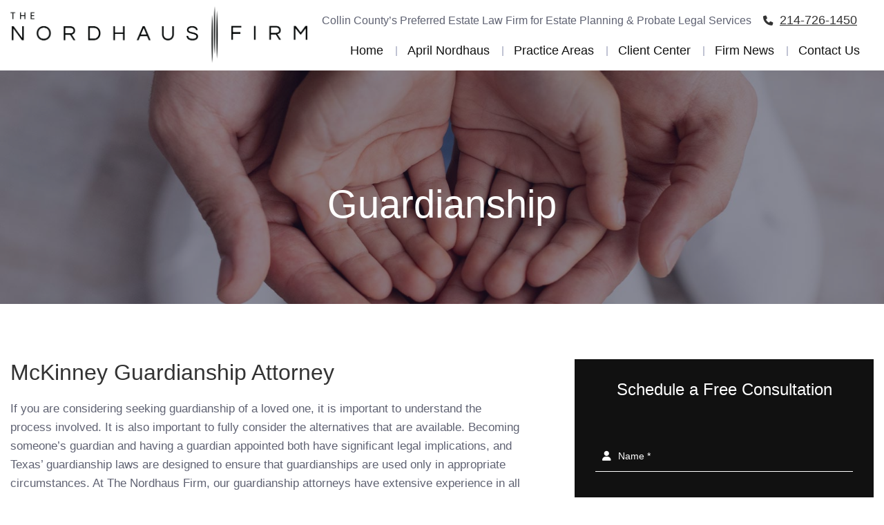

--- FILE ---
content_type: text/html; charset=UTF-8
request_url: https://www.collincountyattorney.com/practice-areas/guardianship/
body_size: 9184
content:
<!DOCTYPE html><html lang="en"><head><link media="all" href="https://www.collincountyattorney.com/wp-content/cache/autoptimize/css/autoptimize_7d0abf3a1338bb3765eea66ab1d728cf.css" rel="stylesheet"><title>McKinney Guardianship Attorney - The Nordhaus Firm</title><link rel="icon" type="image/ico" href="/favicon.ico"><meta http-equiv="X-UA-Compatible" content="IE=edge"><meta name="viewport" content="width=device-width,initial-scale=1.0" /><meta name="format-detection" content="telephone=no"><meta charset="UTF-8" /><meta name="Copyright" content="PaperStreet Web Design"><meta name="msvalidate.01" content="230BC4000BA2E9825CD6580248793069" /><meta name="google-site-verification" content="STJwSRLRiRGOBoaJt7PDcMgFIvMewh1nJtNLWZAmulY" /><meta name='robots' content='index, follow, max-image-preview:large, max-snippet:-1, max-video-preview:-1' /><meta name="description" content="A McKinney guardianship attorney at our firm can help you if you have questions about guardianship or are considering applying for guardianship in TX" /><link rel="canonical" href="https://www.collincountyattorney.com/practice-areas/guardianship/" /><meta property="og:locale" content="en_US" /><meta property="og:type" content="article" /><meta property="og:title" content="McKinney Guardianship Attorney - The Nordhaus Firm" /><meta property="og:description" content="A McKinney guardianship attorney at our firm can help you if you have questions about guardianship or are considering applying for guardianship in TX" /><meta property="og:url" content="https://www.collincountyattorney.com/practice-areas/guardianship/" /><meta property="og:site_name" content="The Nordhaus Firm" /><meta property="article:publisher" content="https://www.facebook.com/CollinCountyAttorney" /><meta property="article:modified_time" content="2022-06-16T19:27:28+00:00" /><meta name="twitter:label1" content="Est. reading time" /><meta name="twitter:data1" content="3 minutes" /> <script type="application/ld+json" class="yoast-schema-graph">{"@context":"https://schema.org","@graph":[{"@type":"WebPage","@id":"https://www.collincountyattorney.com/practice-areas/guardianship/","url":"https://www.collincountyattorney.com/practice-areas/guardianship/","name":"McKinney Guardianship Attorney - The Nordhaus Firm","isPartOf":{"@id":"https://www.collincountyattorney.com/#website"},"datePublished":"2022-04-13T08:08:59+00:00","dateModified":"2022-06-16T19:27:28+00:00","description":"A McKinney guardianship attorney at our firm can help you if you have questions about guardianship or are considering applying for guardianship in TX","breadcrumb":{"@id":"https://www.collincountyattorney.com/practice-areas/guardianship/#breadcrumb"},"inLanguage":"en-US","potentialAction":[{"@type":"ReadAction","target":["https://www.collincountyattorney.com/practice-areas/guardianship/"]}]},{"@type":"BreadcrumbList","@id":"https://www.collincountyattorney.com/practice-areas/guardianship/#breadcrumb","itemListElement":[{"@type":"ListItem","position":1,"name":"Home","item":"https://www.collincountyattorney.com/"},{"@type":"ListItem","position":2,"name":"Guardianship"}]},{"@type":"WebSite","@id":"https://www.collincountyattorney.com/#website","url":"https://www.collincountyattorney.com/","name":"The Nordhaus Firm","description":"Collin County’s Preferred Firm For Estate Planning &amp; Probate Legal Services","publisher":{"@id":"https://www.collincountyattorney.com/#organization"},"potentialAction":[{"@type":"SearchAction","target":{"@type":"EntryPoint","urlTemplate":"https://www.collincountyattorney.com/?s={search_term_string}"},"query-input":{"@type":"PropertyValueSpecification","valueRequired":true,"valueName":"search_term_string"}}],"inLanguage":"en-US"},{"@type":"Organization","@id":"https://www.collincountyattorney.com/#organization","name":"The Nordhaus Firm","url":"https://www.collincountyattorney.com/","logo":{"@type":"ImageObject","inLanguage":"en-US","@id":"https://www.collincountyattorney.com/#/schema/logo/image/","url":"https://www.collincountyattorney.com/wp-content/uploads/logo-1.png","contentUrl":"https://www.collincountyattorney.com/wp-content/uploads/logo-1.png","width":1828,"height":350,"caption":"The Nordhaus Firm"},"image":{"@id":"https://www.collincountyattorney.com/#/schema/logo/image/"},"sameAs":["https://www.facebook.com/CollinCountyAttorney","https://x.com/collincountyatt","https://www.linkedin.com/company/nordhaus-walpole-pllc"]}]}</script> <meta name="generator" content="WP Rocket 3.18.3" data-wpr-features="wpr_preload_links wpr_desktop" /></head><body data-rsssl=1 class="wp-singular practices-template-default single single-practices postid-1284 wp-theme-paperstreet" style="display: none;"> <img width="99999" height="99999" style="pointer-events: none; position: absolute; top: 0; right: 0; width: 99vw; height: 99vh; max-width: 99vw; max-height: 99vh;"  src="[data-uri]"> <a href="#main" class="scroll-to interact" id="skiptocontent" data-scroll-to-id="main">Skip to Content<i class="fas fa-caret-down small-margin-left"></i></a><nav id="mobile-navigation" class="menu-main-navigation-container"><ul id="menu-main-navigation" class="mobile-navigation-menu"><li id="menu-item-1502" class="menu-item menu-item-type-post_type menu-item-object-page menu-item-home menu-item-1502"><a href="https://www.collincountyattorney.com/">Home</a></li><li id="menu-item-1334" class="menu-item menu-item-type-post_type menu-item-object-attorneys menu-item-1334"><a href="https://www.collincountyattorney.com/attorneys/april-nordhaus/">April Nordhaus</a></li><li id="menu-item-1308" class="menu-item menu-item-type-post_type menu-item-object-page current-menu-ancestor current-menu-parent current_page_parent current_page_ancestor menu-item-has-children menu-item-1308"><a href="https://www.collincountyattorney.com/practice-areas/">Practice Areas</a><ul class="sub-menu"><li id="menu-item-1313" class="menu-item menu-item-type-post_type menu-item-object-practices menu-item-has-children menu-item-1313"><a href="https://www.collincountyattorney.com/practice-areas/probate-and-estate-trust-administration/">Probate Administration and Litigation</a><ul class="sub-menu"><li id="menu-item-1314" class="menu-item menu-item-type-post_type menu-item-object-practices menu-item-1314"><a href="https://www.collincountyattorney.com/practice-areas/probate-and-estate-trust-administration/the-probate-process/">Types of Probate in Texas</a></li></ul></li><li id="menu-item-1315" class="menu-item menu-item-type-post_type menu-item-object-practices menu-item-has-children menu-item-1315"><a href="https://www.collincountyattorney.com/practice-areas/estate-planning/">Estate Planning</a><ul class="sub-menu"><li id="menu-item-1322" class="menu-item menu-item-type-post_type menu-item-object-practices menu-item-1322"><a href="https://www.collincountyattorney.com/practice-areas/estate-planning/wills-and-trusts/">Estate Planning 101</a></li><li id="menu-item-1321" class="menu-item menu-item-type-post_type menu-item-object-practices menu-item-1321"><a href="https://www.collincountyattorney.com/practice-areas/estate-planning/mckinney-will-attorney/">What to Know About Creating a Will</a></li><li id="menu-item-1316" class="menu-item menu-item-type-post_type menu-item-object-practices menu-item-1316"><a href="https://www.collincountyattorney.com/practice-areas/trust-administration/advantages-of-using-a-revocable-trust-vs-will/">Advantages of Using a Revocable Trust vs. Will</a></li><li id="menu-item-1318" class="menu-item menu-item-type-post_type menu-item-object-practices menu-item-1318"><a href="https://www.collincountyattorney.com/practice-areas/estate-planning/estate-planning-considerations-for-parents-with-minor-children/">Estate Planning Considerations for Parents with Minor Children</a></li><li id="menu-item-1317" class="menu-item menu-item-type-post_type menu-item-object-practices menu-item-1317"><a href="https://www.collincountyattorney.com/practice-areas/estate-planning/estate-planning-considerations-for-married-couples-in-texas/">Estate Planning Considerations for Married Couples in Texas</a></li><li id="menu-item-1320" class="menu-item menu-item-type-post_type menu-item-object-practices menu-item-1320"><a href="https://www.collincountyattorney.com/practice-areas/estate-planning/healthcare-decisions-estate-plan/">Health Care Decision-Making and Your Estate Plan</a></li></ul></li><li id="menu-item-1325" class="menu-item menu-item-type-post_type menu-item-object-practices menu-item-has-children menu-item-1325"><a href="https://www.collincountyattorney.com/practice-areas/trust-administration/">Trust Administration</a><ul class="sub-menu"><li id="menu-item-1505" class="menu-item menu-item-type-post_type menu-item-object-practices menu-item-1505"><a href="https://www.collincountyattorney.com/practice-areas/trust-administration/advantages-of-using-a-revocable-trust-vs-will/">Advantages of Using a Revocable Trust vs. Will</a></li></ul></li><li id="menu-item-1323" class="menu-item menu-item-type-post_type menu-item-object-practices current-menu-item menu-item-has-children menu-item-1323"><a href="https://www.collincountyattorney.com/practice-areas/guardianship/" aria-current="page">Guardianship</a><ul class="sub-menu"><li id="menu-item-1324" class="menu-item menu-item-type-post_type menu-item-object-practices menu-item-1324"><a href="https://www.collincountyattorney.com/practice-areas/guardianship/alternatives-to-guardianship/">Alternatives to Guardianship</a></li></ul></li></ul></li><li id="menu-item-1306" class="menu-item menu-item-type-post_type menu-item-object-page menu-item-1306"><a href="https://www.collincountyattorney.com/client-center/">Client Center</a></li><li id="menu-item-1305" class="menu-item menu-item-type-post_type menu-item-object-page current_page_parent menu-item-1305"><a href="https://www.collincountyattorney.com/firm-news/">Firm News</a></li><li id="menu-item-1309" class="menu-item menu-item-type-post_type menu-item-object-page menu-item-1309"><a href="https://www.collincountyattorney.com/contact/">Contact Us</a></li></ul></nav><div data-rocket-location-hash="398b9ed9234fb4b30da8098e9aca2edb" id="container"><header data-rocket-location-hash="e5af9a5b26d43a3c9bf09dd16ef6a6b7" class="header header-mobile"><div data-rocket-location-hash="f6f28e75558dd639ad697357bc7c2d0e" class="header-mobile-inner"> <a class="header-logo" href="https://www.collincountyattorney.com/"><img src="https://www.collincountyattorney.com/wp-content/themes/paperstreet/images/logo.png" width="357" height="54" alt="The Nordhaus Firm logo" /></a><aside class="header-mobile-buttons"> <a class="button alt-01" href="tel:+1-214-726-1450"><span class="visually-hidden">Call 214-726-1450</span><i class="fas fa-phone"></i></a> <button id="open-mobile-menu"><i class="fas fa-bars"></i><span class="visually-hidden">Open Menu</span></button></aside></div></header><header data-rocket-location-hash="5f316184a80eacfebce8f7b5f030916f" class="header header-desktop"><div data-rocket-location-hash="ae0c7ad3c14dcc7c431362952ea87fb0" class="module-header-a"><div data-rocket-location-hash="101c550418fcae4e29d05773bbacb152" class="row"><div class="module-header-a-inner"> <a href="https://www.collincountyattorney.com/" class="header-logo module-header-a-logo"> <img width="357" height="54" src="https://www.collincountyattorney.com/wp-content/themes/paperstreet/images/logo.png" alt="The Nordhaus Firm logo" /> </a><aside class="module-header-a-right"><div class="module-header-a-right-top"> <span class="small-margin-right">Collin County’s Preferred Estate Law Firm for Estate Planning & Probate Legal Services</span> <a class="module-header-a-phone" href="tel:+1-214-726-1450"><i class="fas fa-phone small-margin-right"></i>214-726-1450</a></div><div class="module-header-a-right-bottom"><nav id="desktop-navigation" class="menu-main-navigation-container"><ul id="menu-main-navigation-1" class="main-navigation-menu"><li class="menu-item menu-item-type-post_type menu-item-object-page menu-item-home menu-item-1502"><a href="https://www.collincountyattorney.com/">Home</a></li><li class="menu-item menu-item-type-post_type menu-item-object-attorneys menu-item-1334"><a href="https://www.collincountyattorney.com/attorneys/april-nordhaus/">April Nordhaus</a></li><li class="menu-item menu-item-type-post_type menu-item-object-page current-menu-ancestor current-menu-parent current_page_parent current_page_ancestor menu-item-has-children menu-item-1308"><a href="https://www.collincountyattorney.com/practice-areas/">Practice Areas</a><ul class="sub-menu"><li class="menu-item menu-item-type-post_type menu-item-object-practices menu-item-has-children menu-item-1313"><a href="https://www.collincountyattorney.com/practice-areas/probate-and-estate-trust-administration/">Probate Administration and Litigation</a><ul class="sub-menu"><li class="menu-item menu-item-type-post_type menu-item-object-practices menu-item-1314"><a href="https://www.collincountyattorney.com/practice-areas/probate-and-estate-trust-administration/the-probate-process/">Types of Probate in Texas</a></li></ul></li><li class="menu-item menu-item-type-post_type menu-item-object-practices menu-item-has-children menu-item-1315"><a href="https://www.collincountyattorney.com/practice-areas/estate-planning/">Estate Planning</a><ul class="sub-menu"><li class="menu-item menu-item-type-post_type menu-item-object-practices menu-item-1322"><a href="https://www.collincountyattorney.com/practice-areas/estate-planning/wills-and-trusts/">Estate Planning 101</a></li><li class="menu-item menu-item-type-post_type menu-item-object-practices menu-item-1321"><a href="https://www.collincountyattorney.com/practice-areas/estate-planning/mckinney-will-attorney/">What to Know About Creating a Will</a></li><li class="menu-item menu-item-type-post_type menu-item-object-practices menu-item-1316"><a href="https://www.collincountyattorney.com/practice-areas/trust-administration/advantages-of-using-a-revocable-trust-vs-will/">Advantages of Using a Revocable Trust vs. Will</a></li><li class="menu-item menu-item-type-post_type menu-item-object-practices menu-item-1318"><a href="https://www.collincountyattorney.com/practice-areas/estate-planning/estate-planning-considerations-for-parents-with-minor-children/">Estate Planning Considerations for Parents with Minor Children</a></li><li class="menu-item menu-item-type-post_type menu-item-object-practices menu-item-1317"><a href="https://www.collincountyattorney.com/practice-areas/estate-planning/estate-planning-considerations-for-married-couples-in-texas/">Estate Planning Considerations for Married Couples in Texas</a></li><li class="menu-item menu-item-type-post_type menu-item-object-practices menu-item-1320"><a href="https://www.collincountyattorney.com/practice-areas/estate-planning/healthcare-decisions-estate-plan/">Health Care Decision-Making and Your Estate Plan</a></li></ul></li><li class="menu-item menu-item-type-post_type menu-item-object-practices menu-item-has-children menu-item-1325"><a href="https://www.collincountyattorney.com/practice-areas/trust-administration/">Trust Administration</a><ul class="sub-menu"><li class="menu-item menu-item-type-post_type menu-item-object-practices menu-item-1505"><a href="https://www.collincountyattorney.com/practice-areas/trust-administration/advantages-of-using-a-revocable-trust-vs-will/">Advantages of Using a Revocable Trust vs. Will</a></li></ul></li><li class="menu-item menu-item-type-post_type menu-item-object-practices current-menu-item menu-item-has-children menu-item-1323"><a href="https://www.collincountyattorney.com/practice-areas/guardianship/" aria-current="page">Guardianship</a><ul class="sub-menu"><li class="menu-item menu-item-type-post_type menu-item-object-practices menu-item-1324"><a href="https://www.collincountyattorney.com/practice-areas/guardianship/alternatives-to-guardianship/">Alternatives to Guardianship</a></li></ul></li></ul></li><li class="menu-item menu-item-type-post_type menu-item-object-page menu-item-1306"><a href="https://www.collincountyattorney.com/client-center/">Client Center</a></li><li class="menu-item menu-item-type-post_type menu-item-object-page current_page_parent menu-item-1305"><a href="https://www.collincountyattorney.com/firm-news/">Firm News</a></li><li class="menu-item menu-item-type-post_type menu-item-object-page menu-item-1309"><a href="https://www.collincountyattorney.com/contact/">Contact Us</a></li></ul></nav></div></aside><nav id="mega-menu" class="show-for-medium"><ul id="menu-footer-navigation" class="mega-navigation-menu"><li id="menu-item-1326" class="menu-item menu-item-type-post_type menu-item-object-page menu-item-1326"><a href="https://www.collincountyattorney.com/sitemap/">Sitemap</a></li><li id="menu-item-1327" class="menu-item menu-item-type-custom menu-item-object-custom menu-item-1327"><a href="https://www.paperstreet.com/law-firm-seo/">Law Firm SEO</a></li><li id="menu-item-1328" class="menu-item menu-item-type-custom menu-item-object-custom menu-item-1328"><a href="https://www.paperstreet.com">By Paperstreet Web Design</a></li></ul></nav></div></div></div></header><div data-rocket-location-hash="b6269049db390231ab40e81607aefd4c" class="banner" style="background-image: url(https://www.collincountyattorney.com/wp-content/themes/paperstreet/images/_banner.jpg);"><div class="row"><div class="banner-inner columns"><p class="banner-title">Guardianship</p></div></div></div><main data-rocket-location-hash="ddf9db03fc145ceef5dc7c9fa8e6e1c8" id="main"><div class="row"><div class="content columns"><section id="heading-anchors-source"><div class="page"><h1>McKinney Guardianship Attorney</h1><p>If you are considering seeking guardianship of a loved one, it is important to understand the process involved. It is also important to fully consider the alternatives that are available. Becoming someone’s guardian and having a guardian appointed both have significant legal implications, and Texas’ guardianship laws are designed to ensure that guardianships are used only in appropriate circumstances. At The Nordhaus Firm, our guardianship attorneys have extensive experience in all aspects of applying for guardianship in McKinney, Texas. If a guardianship makes sense for your personal situation, our McKinney guardianship attorney can help you navigate the process and do what is best for your loved one.</p><h2>Understanding Incapacity</h2><p>In order to become someone’s guardian, it is necessary to establish that he or she is either physically or mentally incapacitated. In legal terms, “incapacitated” means that a person is either (i) unable to provide for his or her own health, or (ii) unable to manage his or her own financial affairs.</p><p>Establishing a loved one’s incapacity can be a difficult and emotionally-challenging endeavor. Not only must you deal with doctors who may or may not fully understand the implications of the process, but you must do so while simultaneously grappling with the reality of your situation and preparing for what is to come.</p><p>Then, there are the costs, the paperwork and going to court, all while you wait to find out whether a judge will allow you to take responsibility for your loved one’s needs. Due to the volume and complexity of the issues involved, it generally best to hire an experienced McKinney guardianship attorney.</p><h2>Seeking Guardianship of the Person, Estate or Both</h2><p>One of the most important issues involved in the process of seeking guardianship is understanding the level of authority you need to act on your loved one’s behalf. In Texas, there are actually two different types of guardianship: <em>guardianship of the person</em> and <em>guardianship of the estate</em>.</p><ul><li><strong>Guardianship of the Person</strong> – Establishes authority to act on behalf of another person (referred to as a “ward”) to ensure his or her physical well being.</li><li><strong>Guardianship of the Estate</strong> – Establishes authority to manage the ward’s financial affairs.</li></ul><p>As a guardian of the person or the estate, there are further limits that can be placed on your authority as well. In awarding guardianship, the courts generally seek to grant no more authority than is necessary based upon the ward’s level of incapacity. As a result, during the application process, it will be critical to present evidence that convinces the judge to award the level of authority that you believe is appropriate.</p><h2>Seeking Guardianship: Considering Alternatives</h2><p>When seeking guardianship, it is also important to consider the alternatives. After a thorough legal assessment, it may be that guardianship isn’t the best option under the circumstances. At The Nordhaus Firm, before beginning the application process, we can help you determine whether <a href="/practice-areas/guardianship/alternatives-to-guardianship/">a different approach</a> – such as considering in-home care or establishing a durable power of attorney – may be better given the unique circumstances of the situation at hand.</p><h2>Speak with a McKinney Guardianship Attorney at The Nordhaus Firm</h2><p>If you would like to speak with a lawyer about seeking guardianship in McKinney, Texas, we invite you to contact us for a free, confidential consultation. Call <a href="tel:+1-214-726-1450">214-726-1450</a> or <a href="/contact/">contact us online</a> to schedule an appointment with a McKinney guardianship attorney today.</p><p><strong>Disclaimer: While our primary office is located in McKinney, Texas. The Nordhaus Firm provides legal representation to residents in the Allen, Frisco, Prosper, and entire Collin County area.</strong></p></div></section></div><div class="sidebar columns"><div class="sidebar-inner"><section><div class="form-container"><h2 class="contact-form-heading">Schedule a Free Consultation</h2><form id="contact-formStandard" class="contact-form" method="post" action="https://www.collincountyattorney.com/wp-content/themes/paperstreet/sendmail.php"><div class="form-input-row"><div class="form-input-group"> <input id="nameStandard" name="name" type="text" autocomplete="name"> <label for="nameStandard"><i class="fas fa-user small-margin-right"></i>Name *</label></div><div class="form-input-group"> <input id="emailStandard" name="email" type="email" autocomplete="email"> <label for="emailStandard"><i class="fas fa-envelope small-margin-right"></i>Email Address *</label></div><div class="form-input-group"> <input id="phoneStandard" name="phone" type="tel" autocomplete="tel-national"> <label for="phoneStandard"><i class="fas fa-phone small-margin-right"></i>Phone Number *</label></div></div><div class="form-input-group"><textarea id="commentsStandard" name="comments" rows="4" autocomplete="nope"></textarea><label for="commentsStandard"><i class="fas fa-comment small-margin-right"></i>Comments</label></div><div class="form-input-group button-container"> <button class="button" type="submit">Send</button></div> <input type="hidden" name="referrer" id="referrerInput"><div class="g-recaptcha" id="contact-form-recaptchaStandard" data-callback="submitContactStandard" data-sitekey="6LfQc-oUAAAAAFGE7gU9yjcSQJCS8jXCShhrpVMv" data-size="invisible"></div></form></div></section><section class="sidebar-block"><h2><a href="https://www.collincountyattorney.com/practice-areas/guardianship/">Guardianship</a></h2><ul class="show-for-medium"><li><a href="https://www.collincountyattorney.com/practice-areas/guardianship/alternatives-to-guardianship/">Alternatives to Guardianship</a></li></ul><div class="select-wrapper background-input hide-for-medium"> <label for="select-practice" class="visually-hidden">Practice Areas</label> <select id="select-practice" onchange="location = this.value;"><option selected="selected" disabled="disabled">Select a Practice Area</option><option value="https://www.collincountyattorney.com/practice-areas/guardianship/alternatives-to-guardianship/">Alternatives to Guardianship</option> </select></div></section><section class="sidebar-block"><h2>Related Attorneys</h2><ul class="show-for-medium"><li> <a href="https://www.collincountyattorney.com/attorneys/april-nordhaus/">April Nordhaus</a></li></ul><div class="select-wrapper background-input hide-for-medium"> <label for="select-attorney" class="hide">Related Attorneys</label> <select id="select-attorney" onchange="location = this.value;"><option selected="selected" disabled="disabled">Select an Attorney</option><option value="https://www.collincountyattorney.com/attorneys/april-nordhaus/">April Nordhaus</option> </select></div></section></div></div></div></main><footer data-rocket-location-hash="9e4b9cd4fa6dd08d71aaa76311623fed" class="footer module-footer-a"><div data-rocket-location-hash="abde21a348d5187ecda771bdbbe6abef" class="columns large-12 medium-12 small-12 footmain lazy-bg" data-bg-src="/wp-content/themes/paperstreet/images/footerbg.jpg"><div class="columns large-4 medium-4 small-12 footer-left-col"><div class="footer-inner-col"><div class="form-container"><h2 class="contact-form-heading">Schedule a Free Consultation</h2><form id="contact-formFooter" class="contact-form" method="post" action="https://www.collincountyattorney.com/wp-content/themes/paperstreet/sendmail.php"><div class="form-input-row"><div class="form-input-group"> <input id="nameFooter" name="name" type="text" autocomplete="name"> <label for="nameFooter"><i class="fas fa-user small-margin-right"></i>Name *</label></div><div class="form-input-group"> <input id="emailFooter" name="email" type="email" autocomplete="email"> <label for="emailFooter"><i class="fas fa-envelope small-margin-right"></i>Email Address *</label></div><div class="form-input-group"> <input id="phoneFooter" name="phone" type="tel" autocomplete="tel-national"> <label for="phoneFooter"><i class="fas fa-phone small-margin-right"></i>Phone Number *</label></div></div><div class="form-input-group"><textarea id="commentsFooter" name="comments" rows="4" autocomplete="nope"></textarea><label for="commentsFooter"><i class="fas fa-comment small-margin-right"></i>Comments</label></div><div class="form-input-group button-container"> <button class="button" type="submit">Send</button></div> <input type="hidden" name="referrer" id="referrerInput"><div class="g-recaptcha" id="contact-form-recaptchaFooter" data-callback="submitContactFooter" data-sitekey="6LfQc-oUAAAAAFGE7gU9yjcSQJCS8jXCShhrpVMv" data-size="invisible"></div></form></div></div></div><div class="columns large-8 medium-8 small-12 footer-right-col lazy-bg" data-bg-src=""><div class="footer-inner-col"><div class="footer-upper"><div class="footer-address-main"><h2 class="footer-tit">Main Office<br>McKinney, Texas</h2><hr> <address itemscope="" itemtype="http://schema.org/LocalBusiness"> <span itemprop="name" style="display:none;" >The Nordhaus Firm</span> <img itemprop="image" src="/wp-content/themes/paperstreet/images/logo.png" style="display:none;" alt="The Nordhaus Firm"><p class="footer-address-p" itemprop="address" itemscope="" itemtype="http://schema.org/PostalAddress"> <span itemprop="streetAddress">7300 State Highway 121 Ste. 3108</span> <br><span itemprop="addressLocality">McKinney</span>, <span itemprop="addressRegion">TX</span> <span itemprop="postalCode">75070</span> <br/> <span itemprop="telephone"><a href="tel:+1-214-726-1450">214-726-1450</a></span> <br/><span itemprop="email"> <a href="mailto:info@collincountyattorney.com">info@collincountyattorney.com</a> </span></p> </address></div><div class="footer-upper-social"></div></div><div class="footer-lower"> &copy; Copyright&nbsp;2026 <a href="/">The Nordhaus Firm</a>. All Rights Reserved.<div class="menu-footer-navigation-container"><ul id="menu-footer-navigation-1" class="footer-navigation"><li class="menu-item menu-item-type-post_type menu-item-object-page menu-item-1326"><a href="https://www.collincountyattorney.com/sitemap/">Sitemap</a></li><li class="menu-item menu-item-type-custom menu-item-object-custom menu-item-1327"><a href="https://www.paperstreet.com/law-firm-seo/">Law Firm SEO</a></li><li class="menu-item menu-item-type-custom menu-item-object-custom menu-item-1328"><a href="https://www.paperstreet.com">By Paperstreet Web Design</a></li></ul></div></div></div></div></div></footer></div> <script type="speculationrules">{"prefetch":[{"source":"document","where":{"and":[{"href_matches":"\/*"},{"not":{"href_matches":["\/wp-*.php","\/wp-admin\/*","\/wp-content\/uploads\/*","\/wp-content\/*","\/wp-content\/plugins\/*","\/wp-content\/themes\/paperstreet\/*","\/*\\?(.+)"]}},{"not":{"selector_matches":"a[rel~=\"nofollow\"]"}},{"not":{"selector_matches":".no-prefetch, .no-prefetch a"}}]},"eagerness":"conservative"}]}</script> <script type="text/javascript" id="rocket-browser-checker-js-after">"use strict";var _createClass=function(){function defineProperties(target,props){for(var i=0;i<props.length;i++){var descriptor=props[i];descriptor.enumerable=descriptor.enumerable||!1,descriptor.configurable=!0,"value"in descriptor&&(descriptor.writable=!0),Object.defineProperty(target,descriptor.key,descriptor)}}return function(Constructor,protoProps,staticProps){return protoProps&&defineProperties(Constructor.prototype,protoProps),staticProps&&defineProperties(Constructor,staticProps),Constructor}}();function _classCallCheck(instance,Constructor){if(!(instance instanceof Constructor))throw new TypeError("Cannot call a class as a function")}var RocketBrowserCompatibilityChecker=function(){function RocketBrowserCompatibilityChecker(options){_classCallCheck(this,RocketBrowserCompatibilityChecker),this.passiveSupported=!1,this._checkPassiveOption(this),this.options=!!this.passiveSupported&&options}return _createClass(RocketBrowserCompatibilityChecker,[{key:"_checkPassiveOption",value:function(self){try{var options={get passive(){return!(self.passiveSupported=!0)}};window.addEventListener("test",null,options),window.removeEventListener("test",null,options)}catch(err){self.passiveSupported=!1}}},{key:"initRequestIdleCallback",value:function(){!1 in window&&(window.requestIdleCallback=function(cb){var start=Date.now();return setTimeout(function(){cb({didTimeout:!1,timeRemaining:function(){return Math.max(0,50-(Date.now()-start))}})},1)}),!1 in window&&(window.cancelIdleCallback=function(id){return clearTimeout(id)})}},{key:"isDataSaverModeOn",value:function(){return"connection"in navigator&&!0===navigator.connection.saveData}},{key:"supportsLinkPrefetch",value:function(){var elem=document.createElement("link");return elem.relList&&elem.relList.supports&&elem.relList.supports("prefetch")&&window.IntersectionObserver&&"isIntersecting"in IntersectionObserverEntry.prototype}},{key:"isSlowConnection",value:function(){return"connection"in navigator&&"effectiveType"in navigator.connection&&("2g"===navigator.connection.effectiveType||"slow-2g"===navigator.connection.effectiveType)}}]),RocketBrowserCompatibilityChecker}();</script> <script type="text/javascript" id="rocket-preload-links-js-extra">var RocketPreloadLinksConfig = {"excludeUris":"\/(?:.+\/)?feed(?:\/(?:.+\/?)?)?$|\/(?:.+\/)?embed\/|\/(index.php\/)?(.*)wp-json(\/.*|$)|\/refer\/|\/go\/|\/recommend\/|\/recommends\/","usesTrailingSlash":"1","imageExt":"jpg|jpeg|gif|png|tiff|bmp|webp|avif|pdf|doc|docx|xls|xlsx|php","fileExt":"jpg|jpeg|gif|png|tiff|bmp|webp|avif|pdf|doc|docx|xls|xlsx|php|html|htm","siteUrl":"https:\/\/www.collincountyattorney.com","onHoverDelay":"100","rateThrottle":"3"};</script> <script type="text/javascript" id="rocket-preload-links-js-after">(function() {
"use strict";var r="function"==typeof Symbol&&"symbol"==typeof Symbol.iterator?function(e){return typeof e}:function(e){return e&&"function"==typeof Symbol&&e.constructor===Symbol&&e!==Symbol.prototype?"symbol":typeof e},e=function(){function i(e,t){for(var n=0;n<t.length;n++){var i=t[n];i.enumerable=i.enumerable||!1,i.configurable=!0,"value"in i&&(i.writable=!0),Object.defineProperty(e,i.key,i)}}return function(e,t,n){return t&&i(e.prototype,t),n&&i(e,n),e}}();function i(e,t){if(!(e instanceof t))throw new TypeError("Cannot call a class as a function")}var t=function(){function n(e,t){i(this,n),this.browser=e,this.config=t,this.options=this.browser.options,this.prefetched=new Set,this.eventTime=null,this.threshold=1111,this.numOnHover=0}return e(n,[{key:"init",value:function(){!this.browser.supportsLinkPrefetch()||this.browser.isDataSaverModeOn()||this.browser.isSlowConnection()||(this.regex={excludeUris:RegExp(this.config.excludeUris,"i"),images:RegExp(".("+this.config.imageExt+")$","i"),fileExt:RegExp(".("+this.config.fileExt+")$","i")},this._initListeners(this))}},{key:"_initListeners",value:function(e){-1<this.config.onHoverDelay&&document.addEventListener("mouseover",e.listener.bind(e),e.listenerOptions),document.addEventListener("mousedown",e.listener.bind(e),e.listenerOptions),document.addEventListener("touchstart",e.listener.bind(e),e.listenerOptions)}},{key:"listener",value:function(e){var t=e.target.closest("a"),n=this._prepareUrl(t);if(null!==n)switch(e.type){case"mousedown":case"touchstart":this._addPrefetchLink(n);break;case"mouseover":this._earlyPrefetch(t,n,"mouseout")}}},{key:"_earlyPrefetch",value:function(t,e,n){var i=this,r=setTimeout(function(){if(r=null,0===i.numOnHover)setTimeout(function(){return i.numOnHover=0},1e3);else if(i.numOnHover>i.config.rateThrottle)return;i.numOnHover++,i._addPrefetchLink(e)},this.config.onHoverDelay);t.addEventListener(n,function e(){t.removeEventListener(n,e,{passive:!0}),null!==r&&(clearTimeout(r),r=null)},{passive:!0})}},{key:"_addPrefetchLink",value:function(i){return this.prefetched.add(i.href),new Promise(function(e,t){var n=document.createElement("link");n.rel="prefetch",n.href=i.href,n.onload=e,n.onerror=t,document.head.appendChild(n)}).catch(function(){})}},{key:"_prepareUrl",value:function(e){if(null===e||"object"!==(void 0===e?"undefined":r(e))||!1 in e||-1===["http:","https:"].indexOf(e.protocol))return null;var t=e.href.substring(0,this.config.siteUrl.length),n=this._getPathname(e.href,t),i={original:e.href,protocol:e.protocol,origin:t,pathname:n,href:t+n};return this._isLinkOk(i)?i:null}},{key:"_getPathname",value:function(e,t){var n=t?e.substring(this.config.siteUrl.length):e;return n.startsWith("/")||(n="/"+n),this._shouldAddTrailingSlash(n)?n+"/":n}},{key:"_shouldAddTrailingSlash",value:function(e){return this.config.usesTrailingSlash&&!e.endsWith("/")&&!this.regex.fileExt.test(e)}},{key:"_isLinkOk",value:function(e){return null!==e&&"object"===(void 0===e?"undefined":r(e))&&(!this.prefetched.has(e.href)&&e.origin===this.config.siteUrl&&-1===e.href.indexOf("?")&&-1===e.href.indexOf("#")&&!this.regex.excludeUris.test(e.href)&&!this.regex.images.test(e.href))}}],[{key:"run",value:function(){"undefined"!=typeof RocketPreloadLinksConfig&&new n(new RocketBrowserCompatibilityChecker({capture:!0,passive:!0}),RocketPreloadLinksConfig).init()}}]),n}();t.run();
}());</script> <script type="text/javascript" src="https://www.collincountyattorney.com/wp-includes/js/jquery/jquery.min.js?ver=3.7.1" id="jquery-core-js"></script>    <script type="text/javascript" src="//cdn.callrail.com/companies/573141168/29be7ea4f31f96eada12/12/swap.js"></script> <script>var rocket_beacon_data = {"ajax_url":"https:\/\/www.collincountyattorney.com\/wp-admin\/admin-ajax.php","nonce":"28755694d3","url":"https:\/\/www.collincountyattorney.com\/practice-areas\/guardianship","is_mobile":false,"width_threshold":1600,"height_threshold":700,"delay":500,"debug":null,"status":{"atf":true,"lrc":true},"elements":"img, video, picture, p, main, div, li, svg, section, header, span","lrc_threshold":1800}</script><script defer src="https://www.collincountyattorney.com/wp-content/cache/autoptimize/js/autoptimize_9744270ce39d5348fa22b2c3011cfab6.js"></script><script>(function(){function c(){var b=a.contentDocument||a.contentWindow.document;if(b){var d=b.createElement('script');d.innerHTML="window.__CF$cv$params={r:'9c3baf031a7cb1bb',t:'MTc2OTM4NTE0MC4wMDAwMDA='};var a=document.createElement('script');a.nonce='';a.src='/cdn-cgi/challenge-platform/scripts/jsd/main.js';document.getElementsByTagName('head')[0].appendChild(a);";b.getElementsByTagName('head')[0].appendChild(d)}}if(document.body){var a=document.createElement('iframe');a.height=1;a.width=1;a.style.position='absolute';a.style.top=0;a.style.left=0;a.style.border='none';a.style.visibility='hidden';document.body.appendChild(a);if('loading'!==document.readyState)c();else if(window.addEventListener)document.addEventListener('DOMContentLoaded',c);else{var e=document.onreadystatechange||function(){};document.onreadystatechange=function(b){e(b);'loading'!==document.readyState&&(document.onreadystatechange=e,c())}}}})();</script></body></html> 